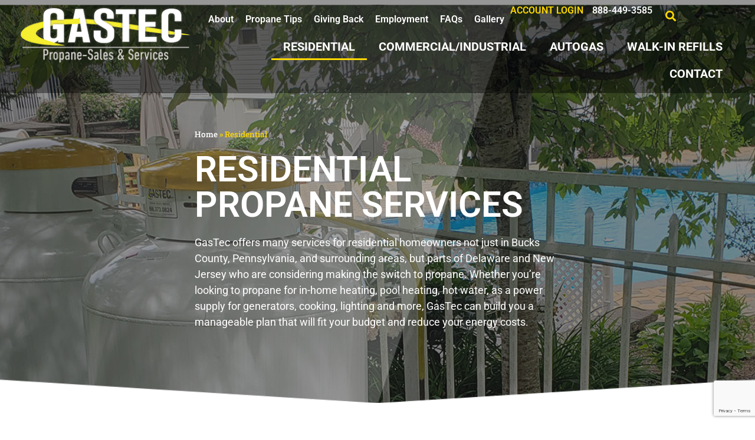

--- FILE ---
content_type: text/html; charset=utf-8
request_url: https://www.google.com/recaptcha/api2/anchor?ar=1&k=6LcS98ohAAAAAErszWeim6VCUJdEO1rHC5UVJXyK&co=aHR0cHM6Ly93d3cuZ2FzdGVjb25saW5lLmNvbTo0NDM.&hl=en&v=PoyoqOPhxBO7pBk68S4YbpHZ&size=invisible&anchor-ms=20000&execute-ms=30000&cb=7bde5rgcckat
body_size: 48733
content:
<!DOCTYPE HTML><html dir="ltr" lang="en"><head><meta http-equiv="Content-Type" content="text/html; charset=UTF-8">
<meta http-equiv="X-UA-Compatible" content="IE=edge">
<title>reCAPTCHA</title>
<style type="text/css">
/* cyrillic-ext */
@font-face {
  font-family: 'Roboto';
  font-style: normal;
  font-weight: 400;
  font-stretch: 100%;
  src: url(//fonts.gstatic.com/s/roboto/v48/KFO7CnqEu92Fr1ME7kSn66aGLdTylUAMa3GUBHMdazTgWw.woff2) format('woff2');
  unicode-range: U+0460-052F, U+1C80-1C8A, U+20B4, U+2DE0-2DFF, U+A640-A69F, U+FE2E-FE2F;
}
/* cyrillic */
@font-face {
  font-family: 'Roboto';
  font-style: normal;
  font-weight: 400;
  font-stretch: 100%;
  src: url(//fonts.gstatic.com/s/roboto/v48/KFO7CnqEu92Fr1ME7kSn66aGLdTylUAMa3iUBHMdazTgWw.woff2) format('woff2');
  unicode-range: U+0301, U+0400-045F, U+0490-0491, U+04B0-04B1, U+2116;
}
/* greek-ext */
@font-face {
  font-family: 'Roboto';
  font-style: normal;
  font-weight: 400;
  font-stretch: 100%;
  src: url(//fonts.gstatic.com/s/roboto/v48/KFO7CnqEu92Fr1ME7kSn66aGLdTylUAMa3CUBHMdazTgWw.woff2) format('woff2');
  unicode-range: U+1F00-1FFF;
}
/* greek */
@font-face {
  font-family: 'Roboto';
  font-style: normal;
  font-weight: 400;
  font-stretch: 100%;
  src: url(//fonts.gstatic.com/s/roboto/v48/KFO7CnqEu92Fr1ME7kSn66aGLdTylUAMa3-UBHMdazTgWw.woff2) format('woff2');
  unicode-range: U+0370-0377, U+037A-037F, U+0384-038A, U+038C, U+038E-03A1, U+03A3-03FF;
}
/* math */
@font-face {
  font-family: 'Roboto';
  font-style: normal;
  font-weight: 400;
  font-stretch: 100%;
  src: url(//fonts.gstatic.com/s/roboto/v48/KFO7CnqEu92Fr1ME7kSn66aGLdTylUAMawCUBHMdazTgWw.woff2) format('woff2');
  unicode-range: U+0302-0303, U+0305, U+0307-0308, U+0310, U+0312, U+0315, U+031A, U+0326-0327, U+032C, U+032F-0330, U+0332-0333, U+0338, U+033A, U+0346, U+034D, U+0391-03A1, U+03A3-03A9, U+03B1-03C9, U+03D1, U+03D5-03D6, U+03F0-03F1, U+03F4-03F5, U+2016-2017, U+2034-2038, U+203C, U+2040, U+2043, U+2047, U+2050, U+2057, U+205F, U+2070-2071, U+2074-208E, U+2090-209C, U+20D0-20DC, U+20E1, U+20E5-20EF, U+2100-2112, U+2114-2115, U+2117-2121, U+2123-214F, U+2190, U+2192, U+2194-21AE, U+21B0-21E5, U+21F1-21F2, U+21F4-2211, U+2213-2214, U+2216-22FF, U+2308-230B, U+2310, U+2319, U+231C-2321, U+2336-237A, U+237C, U+2395, U+239B-23B7, U+23D0, U+23DC-23E1, U+2474-2475, U+25AF, U+25B3, U+25B7, U+25BD, U+25C1, U+25CA, U+25CC, U+25FB, U+266D-266F, U+27C0-27FF, U+2900-2AFF, U+2B0E-2B11, U+2B30-2B4C, U+2BFE, U+3030, U+FF5B, U+FF5D, U+1D400-1D7FF, U+1EE00-1EEFF;
}
/* symbols */
@font-face {
  font-family: 'Roboto';
  font-style: normal;
  font-weight: 400;
  font-stretch: 100%;
  src: url(//fonts.gstatic.com/s/roboto/v48/KFO7CnqEu92Fr1ME7kSn66aGLdTylUAMaxKUBHMdazTgWw.woff2) format('woff2');
  unicode-range: U+0001-000C, U+000E-001F, U+007F-009F, U+20DD-20E0, U+20E2-20E4, U+2150-218F, U+2190, U+2192, U+2194-2199, U+21AF, U+21E6-21F0, U+21F3, U+2218-2219, U+2299, U+22C4-22C6, U+2300-243F, U+2440-244A, U+2460-24FF, U+25A0-27BF, U+2800-28FF, U+2921-2922, U+2981, U+29BF, U+29EB, U+2B00-2BFF, U+4DC0-4DFF, U+FFF9-FFFB, U+10140-1018E, U+10190-1019C, U+101A0, U+101D0-101FD, U+102E0-102FB, U+10E60-10E7E, U+1D2C0-1D2D3, U+1D2E0-1D37F, U+1F000-1F0FF, U+1F100-1F1AD, U+1F1E6-1F1FF, U+1F30D-1F30F, U+1F315, U+1F31C, U+1F31E, U+1F320-1F32C, U+1F336, U+1F378, U+1F37D, U+1F382, U+1F393-1F39F, U+1F3A7-1F3A8, U+1F3AC-1F3AF, U+1F3C2, U+1F3C4-1F3C6, U+1F3CA-1F3CE, U+1F3D4-1F3E0, U+1F3ED, U+1F3F1-1F3F3, U+1F3F5-1F3F7, U+1F408, U+1F415, U+1F41F, U+1F426, U+1F43F, U+1F441-1F442, U+1F444, U+1F446-1F449, U+1F44C-1F44E, U+1F453, U+1F46A, U+1F47D, U+1F4A3, U+1F4B0, U+1F4B3, U+1F4B9, U+1F4BB, U+1F4BF, U+1F4C8-1F4CB, U+1F4D6, U+1F4DA, U+1F4DF, U+1F4E3-1F4E6, U+1F4EA-1F4ED, U+1F4F7, U+1F4F9-1F4FB, U+1F4FD-1F4FE, U+1F503, U+1F507-1F50B, U+1F50D, U+1F512-1F513, U+1F53E-1F54A, U+1F54F-1F5FA, U+1F610, U+1F650-1F67F, U+1F687, U+1F68D, U+1F691, U+1F694, U+1F698, U+1F6AD, U+1F6B2, U+1F6B9-1F6BA, U+1F6BC, U+1F6C6-1F6CF, U+1F6D3-1F6D7, U+1F6E0-1F6EA, U+1F6F0-1F6F3, U+1F6F7-1F6FC, U+1F700-1F7FF, U+1F800-1F80B, U+1F810-1F847, U+1F850-1F859, U+1F860-1F887, U+1F890-1F8AD, U+1F8B0-1F8BB, U+1F8C0-1F8C1, U+1F900-1F90B, U+1F93B, U+1F946, U+1F984, U+1F996, U+1F9E9, U+1FA00-1FA6F, U+1FA70-1FA7C, U+1FA80-1FA89, U+1FA8F-1FAC6, U+1FACE-1FADC, U+1FADF-1FAE9, U+1FAF0-1FAF8, U+1FB00-1FBFF;
}
/* vietnamese */
@font-face {
  font-family: 'Roboto';
  font-style: normal;
  font-weight: 400;
  font-stretch: 100%;
  src: url(//fonts.gstatic.com/s/roboto/v48/KFO7CnqEu92Fr1ME7kSn66aGLdTylUAMa3OUBHMdazTgWw.woff2) format('woff2');
  unicode-range: U+0102-0103, U+0110-0111, U+0128-0129, U+0168-0169, U+01A0-01A1, U+01AF-01B0, U+0300-0301, U+0303-0304, U+0308-0309, U+0323, U+0329, U+1EA0-1EF9, U+20AB;
}
/* latin-ext */
@font-face {
  font-family: 'Roboto';
  font-style: normal;
  font-weight: 400;
  font-stretch: 100%;
  src: url(//fonts.gstatic.com/s/roboto/v48/KFO7CnqEu92Fr1ME7kSn66aGLdTylUAMa3KUBHMdazTgWw.woff2) format('woff2');
  unicode-range: U+0100-02BA, U+02BD-02C5, U+02C7-02CC, U+02CE-02D7, U+02DD-02FF, U+0304, U+0308, U+0329, U+1D00-1DBF, U+1E00-1E9F, U+1EF2-1EFF, U+2020, U+20A0-20AB, U+20AD-20C0, U+2113, U+2C60-2C7F, U+A720-A7FF;
}
/* latin */
@font-face {
  font-family: 'Roboto';
  font-style: normal;
  font-weight: 400;
  font-stretch: 100%;
  src: url(//fonts.gstatic.com/s/roboto/v48/KFO7CnqEu92Fr1ME7kSn66aGLdTylUAMa3yUBHMdazQ.woff2) format('woff2');
  unicode-range: U+0000-00FF, U+0131, U+0152-0153, U+02BB-02BC, U+02C6, U+02DA, U+02DC, U+0304, U+0308, U+0329, U+2000-206F, U+20AC, U+2122, U+2191, U+2193, U+2212, U+2215, U+FEFF, U+FFFD;
}
/* cyrillic-ext */
@font-face {
  font-family: 'Roboto';
  font-style: normal;
  font-weight: 500;
  font-stretch: 100%;
  src: url(//fonts.gstatic.com/s/roboto/v48/KFO7CnqEu92Fr1ME7kSn66aGLdTylUAMa3GUBHMdazTgWw.woff2) format('woff2');
  unicode-range: U+0460-052F, U+1C80-1C8A, U+20B4, U+2DE0-2DFF, U+A640-A69F, U+FE2E-FE2F;
}
/* cyrillic */
@font-face {
  font-family: 'Roboto';
  font-style: normal;
  font-weight: 500;
  font-stretch: 100%;
  src: url(//fonts.gstatic.com/s/roboto/v48/KFO7CnqEu92Fr1ME7kSn66aGLdTylUAMa3iUBHMdazTgWw.woff2) format('woff2');
  unicode-range: U+0301, U+0400-045F, U+0490-0491, U+04B0-04B1, U+2116;
}
/* greek-ext */
@font-face {
  font-family: 'Roboto';
  font-style: normal;
  font-weight: 500;
  font-stretch: 100%;
  src: url(//fonts.gstatic.com/s/roboto/v48/KFO7CnqEu92Fr1ME7kSn66aGLdTylUAMa3CUBHMdazTgWw.woff2) format('woff2');
  unicode-range: U+1F00-1FFF;
}
/* greek */
@font-face {
  font-family: 'Roboto';
  font-style: normal;
  font-weight: 500;
  font-stretch: 100%;
  src: url(//fonts.gstatic.com/s/roboto/v48/KFO7CnqEu92Fr1ME7kSn66aGLdTylUAMa3-UBHMdazTgWw.woff2) format('woff2');
  unicode-range: U+0370-0377, U+037A-037F, U+0384-038A, U+038C, U+038E-03A1, U+03A3-03FF;
}
/* math */
@font-face {
  font-family: 'Roboto';
  font-style: normal;
  font-weight: 500;
  font-stretch: 100%;
  src: url(//fonts.gstatic.com/s/roboto/v48/KFO7CnqEu92Fr1ME7kSn66aGLdTylUAMawCUBHMdazTgWw.woff2) format('woff2');
  unicode-range: U+0302-0303, U+0305, U+0307-0308, U+0310, U+0312, U+0315, U+031A, U+0326-0327, U+032C, U+032F-0330, U+0332-0333, U+0338, U+033A, U+0346, U+034D, U+0391-03A1, U+03A3-03A9, U+03B1-03C9, U+03D1, U+03D5-03D6, U+03F0-03F1, U+03F4-03F5, U+2016-2017, U+2034-2038, U+203C, U+2040, U+2043, U+2047, U+2050, U+2057, U+205F, U+2070-2071, U+2074-208E, U+2090-209C, U+20D0-20DC, U+20E1, U+20E5-20EF, U+2100-2112, U+2114-2115, U+2117-2121, U+2123-214F, U+2190, U+2192, U+2194-21AE, U+21B0-21E5, U+21F1-21F2, U+21F4-2211, U+2213-2214, U+2216-22FF, U+2308-230B, U+2310, U+2319, U+231C-2321, U+2336-237A, U+237C, U+2395, U+239B-23B7, U+23D0, U+23DC-23E1, U+2474-2475, U+25AF, U+25B3, U+25B7, U+25BD, U+25C1, U+25CA, U+25CC, U+25FB, U+266D-266F, U+27C0-27FF, U+2900-2AFF, U+2B0E-2B11, U+2B30-2B4C, U+2BFE, U+3030, U+FF5B, U+FF5D, U+1D400-1D7FF, U+1EE00-1EEFF;
}
/* symbols */
@font-face {
  font-family: 'Roboto';
  font-style: normal;
  font-weight: 500;
  font-stretch: 100%;
  src: url(//fonts.gstatic.com/s/roboto/v48/KFO7CnqEu92Fr1ME7kSn66aGLdTylUAMaxKUBHMdazTgWw.woff2) format('woff2');
  unicode-range: U+0001-000C, U+000E-001F, U+007F-009F, U+20DD-20E0, U+20E2-20E4, U+2150-218F, U+2190, U+2192, U+2194-2199, U+21AF, U+21E6-21F0, U+21F3, U+2218-2219, U+2299, U+22C4-22C6, U+2300-243F, U+2440-244A, U+2460-24FF, U+25A0-27BF, U+2800-28FF, U+2921-2922, U+2981, U+29BF, U+29EB, U+2B00-2BFF, U+4DC0-4DFF, U+FFF9-FFFB, U+10140-1018E, U+10190-1019C, U+101A0, U+101D0-101FD, U+102E0-102FB, U+10E60-10E7E, U+1D2C0-1D2D3, U+1D2E0-1D37F, U+1F000-1F0FF, U+1F100-1F1AD, U+1F1E6-1F1FF, U+1F30D-1F30F, U+1F315, U+1F31C, U+1F31E, U+1F320-1F32C, U+1F336, U+1F378, U+1F37D, U+1F382, U+1F393-1F39F, U+1F3A7-1F3A8, U+1F3AC-1F3AF, U+1F3C2, U+1F3C4-1F3C6, U+1F3CA-1F3CE, U+1F3D4-1F3E0, U+1F3ED, U+1F3F1-1F3F3, U+1F3F5-1F3F7, U+1F408, U+1F415, U+1F41F, U+1F426, U+1F43F, U+1F441-1F442, U+1F444, U+1F446-1F449, U+1F44C-1F44E, U+1F453, U+1F46A, U+1F47D, U+1F4A3, U+1F4B0, U+1F4B3, U+1F4B9, U+1F4BB, U+1F4BF, U+1F4C8-1F4CB, U+1F4D6, U+1F4DA, U+1F4DF, U+1F4E3-1F4E6, U+1F4EA-1F4ED, U+1F4F7, U+1F4F9-1F4FB, U+1F4FD-1F4FE, U+1F503, U+1F507-1F50B, U+1F50D, U+1F512-1F513, U+1F53E-1F54A, U+1F54F-1F5FA, U+1F610, U+1F650-1F67F, U+1F687, U+1F68D, U+1F691, U+1F694, U+1F698, U+1F6AD, U+1F6B2, U+1F6B9-1F6BA, U+1F6BC, U+1F6C6-1F6CF, U+1F6D3-1F6D7, U+1F6E0-1F6EA, U+1F6F0-1F6F3, U+1F6F7-1F6FC, U+1F700-1F7FF, U+1F800-1F80B, U+1F810-1F847, U+1F850-1F859, U+1F860-1F887, U+1F890-1F8AD, U+1F8B0-1F8BB, U+1F8C0-1F8C1, U+1F900-1F90B, U+1F93B, U+1F946, U+1F984, U+1F996, U+1F9E9, U+1FA00-1FA6F, U+1FA70-1FA7C, U+1FA80-1FA89, U+1FA8F-1FAC6, U+1FACE-1FADC, U+1FADF-1FAE9, U+1FAF0-1FAF8, U+1FB00-1FBFF;
}
/* vietnamese */
@font-face {
  font-family: 'Roboto';
  font-style: normal;
  font-weight: 500;
  font-stretch: 100%;
  src: url(//fonts.gstatic.com/s/roboto/v48/KFO7CnqEu92Fr1ME7kSn66aGLdTylUAMa3OUBHMdazTgWw.woff2) format('woff2');
  unicode-range: U+0102-0103, U+0110-0111, U+0128-0129, U+0168-0169, U+01A0-01A1, U+01AF-01B0, U+0300-0301, U+0303-0304, U+0308-0309, U+0323, U+0329, U+1EA0-1EF9, U+20AB;
}
/* latin-ext */
@font-face {
  font-family: 'Roboto';
  font-style: normal;
  font-weight: 500;
  font-stretch: 100%;
  src: url(//fonts.gstatic.com/s/roboto/v48/KFO7CnqEu92Fr1ME7kSn66aGLdTylUAMa3KUBHMdazTgWw.woff2) format('woff2');
  unicode-range: U+0100-02BA, U+02BD-02C5, U+02C7-02CC, U+02CE-02D7, U+02DD-02FF, U+0304, U+0308, U+0329, U+1D00-1DBF, U+1E00-1E9F, U+1EF2-1EFF, U+2020, U+20A0-20AB, U+20AD-20C0, U+2113, U+2C60-2C7F, U+A720-A7FF;
}
/* latin */
@font-face {
  font-family: 'Roboto';
  font-style: normal;
  font-weight: 500;
  font-stretch: 100%;
  src: url(//fonts.gstatic.com/s/roboto/v48/KFO7CnqEu92Fr1ME7kSn66aGLdTylUAMa3yUBHMdazQ.woff2) format('woff2');
  unicode-range: U+0000-00FF, U+0131, U+0152-0153, U+02BB-02BC, U+02C6, U+02DA, U+02DC, U+0304, U+0308, U+0329, U+2000-206F, U+20AC, U+2122, U+2191, U+2193, U+2212, U+2215, U+FEFF, U+FFFD;
}
/* cyrillic-ext */
@font-face {
  font-family: 'Roboto';
  font-style: normal;
  font-weight: 900;
  font-stretch: 100%;
  src: url(//fonts.gstatic.com/s/roboto/v48/KFO7CnqEu92Fr1ME7kSn66aGLdTylUAMa3GUBHMdazTgWw.woff2) format('woff2');
  unicode-range: U+0460-052F, U+1C80-1C8A, U+20B4, U+2DE0-2DFF, U+A640-A69F, U+FE2E-FE2F;
}
/* cyrillic */
@font-face {
  font-family: 'Roboto';
  font-style: normal;
  font-weight: 900;
  font-stretch: 100%;
  src: url(//fonts.gstatic.com/s/roboto/v48/KFO7CnqEu92Fr1ME7kSn66aGLdTylUAMa3iUBHMdazTgWw.woff2) format('woff2');
  unicode-range: U+0301, U+0400-045F, U+0490-0491, U+04B0-04B1, U+2116;
}
/* greek-ext */
@font-face {
  font-family: 'Roboto';
  font-style: normal;
  font-weight: 900;
  font-stretch: 100%;
  src: url(//fonts.gstatic.com/s/roboto/v48/KFO7CnqEu92Fr1ME7kSn66aGLdTylUAMa3CUBHMdazTgWw.woff2) format('woff2');
  unicode-range: U+1F00-1FFF;
}
/* greek */
@font-face {
  font-family: 'Roboto';
  font-style: normal;
  font-weight: 900;
  font-stretch: 100%;
  src: url(//fonts.gstatic.com/s/roboto/v48/KFO7CnqEu92Fr1ME7kSn66aGLdTylUAMa3-UBHMdazTgWw.woff2) format('woff2');
  unicode-range: U+0370-0377, U+037A-037F, U+0384-038A, U+038C, U+038E-03A1, U+03A3-03FF;
}
/* math */
@font-face {
  font-family: 'Roboto';
  font-style: normal;
  font-weight: 900;
  font-stretch: 100%;
  src: url(//fonts.gstatic.com/s/roboto/v48/KFO7CnqEu92Fr1ME7kSn66aGLdTylUAMawCUBHMdazTgWw.woff2) format('woff2');
  unicode-range: U+0302-0303, U+0305, U+0307-0308, U+0310, U+0312, U+0315, U+031A, U+0326-0327, U+032C, U+032F-0330, U+0332-0333, U+0338, U+033A, U+0346, U+034D, U+0391-03A1, U+03A3-03A9, U+03B1-03C9, U+03D1, U+03D5-03D6, U+03F0-03F1, U+03F4-03F5, U+2016-2017, U+2034-2038, U+203C, U+2040, U+2043, U+2047, U+2050, U+2057, U+205F, U+2070-2071, U+2074-208E, U+2090-209C, U+20D0-20DC, U+20E1, U+20E5-20EF, U+2100-2112, U+2114-2115, U+2117-2121, U+2123-214F, U+2190, U+2192, U+2194-21AE, U+21B0-21E5, U+21F1-21F2, U+21F4-2211, U+2213-2214, U+2216-22FF, U+2308-230B, U+2310, U+2319, U+231C-2321, U+2336-237A, U+237C, U+2395, U+239B-23B7, U+23D0, U+23DC-23E1, U+2474-2475, U+25AF, U+25B3, U+25B7, U+25BD, U+25C1, U+25CA, U+25CC, U+25FB, U+266D-266F, U+27C0-27FF, U+2900-2AFF, U+2B0E-2B11, U+2B30-2B4C, U+2BFE, U+3030, U+FF5B, U+FF5D, U+1D400-1D7FF, U+1EE00-1EEFF;
}
/* symbols */
@font-face {
  font-family: 'Roboto';
  font-style: normal;
  font-weight: 900;
  font-stretch: 100%;
  src: url(//fonts.gstatic.com/s/roboto/v48/KFO7CnqEu92Fr1ME7kSn66aGLdTylUAMaxKUBHMdazTgWw.woff2) format('woff2');
  unicode-range: U+0001-000C, U+000E-001F, U+007F-009F, U+20DD-20E0, U+20E2-20E4, U+2150-218F, U+2190, U+2192, U+2194-2199, U+21AF, U+21E6-21F0, U+21F3, U+2218-2219, U+2299, U+22C4-22C6, U+2300-243F, U+2440-244A, U+2460-24FF, U+25A0-27BF, U+2800-28FF, U+2921-2922, U+2981, U+29BF, U+29EB, U+2B00-2BFF, U+4DC0-4DFF, U+FFF9-FFFB, U+10140-1018E, U+10190-1019C, U+101A0, U+101D0-101FD, U+102E0-102FB, U+10E60-10E7E, U+1D2C0-1D2D3, U+1D2E0-1D37F, U+1F000-1F0FF, U+1F100-1F1AD, U+1F1E6-1F1FF, U+1F30D-1F30F, U+1F315, U+1F31C, U+1F31E, U+1F320-1F32C, U+1F336, U+1F378, U+1F37D, U+1F382, U+1F393-1F39F, U+1F3A7-1F3A8, U+1F3AC-1F3AF, U+1F3C2, U+1F3C4-1F3C6, U+1F3CA-1F3CE, U+1F3D4-1F3E0, U+1F3ED, U+1F3F1-1F3F3, U+1F3F5-1F3F7, U+1F408, U+1F415, U+1F41F, U+1F426, U+1F43F, U+1F441-1F442, U+1F444, U+1F446-1F449, U+1F44C-1F44E, U+1F453, U+1F46A, U+1F47D, U+1F4A3, U+1F4B0, U+1F4B3, U+1F4B9, U+1F4BB, U+1F4BF, U+1F4C8-1F4CB, U+1F4D6, U+1F4DA, U+1F4DF, U+1F4E3-1F4E6, U+1F4EA-1F4ED, U+1F4F7, U+1F4F9-1F4FB, U+1F4FD-1F4FE, U+1F503, U+1F507-1F50B, U+1F50D, U+1F512-1F513, U+1F53E-1F54A, U+1F54F-1F5FA, U+1F610, U+1F650-1F67F, U+1F687, U+1F68D, U+1F691, U+1F694, U+1F698, U+1F6AD, U+1F6B2, U+1F6B9-1F6BA, U+1F6BC, U+1F6C6-1F6CF, U+1F6D3-1F6D7, U+1F6E0-1F6EA, U+1F6F0-1F6F3, U+1F6F7-1F6FC, U+1F700-1F7FF, U+1F800-1F80B, U+1F810-1F847, U+1F850-1F859, U+1F860-1F887, U+1F890-1F8AD, U+1F8B0-1F8BB, U+1F8C0-1F8C1, U+1F900-1F90B, U+1F93B, U+1F946, U+1F984, U+1F996, U+1F9E9, U+1FA00-1FA6F, U+1FA70-1FA7C, U+1FA80-1FA89, U+1FA8F-1FAC6, U+1FACE-1FADC, U+1FADF-1FAE9, U+1FAF0-1FAF8, U+1FB00-1FBFF;
}
/* vietnamese */
@font-face {
  font-family: 'Roboto';
  font-style: normal;
  font-weight: 900;
  font-stretch: 100%;
  src: url(//fonts.gstatic.com/s/roboto/v48/KFO7CnqEu92Fr1ME7kSn66aGLdTylUAMa3OUBHMdazTgWw.woff2) format('woff2');
  unicode-range: U+0102-0103, U+0110-0111, U+0128-0129, U+0168-0169, U+01A0-01A1, U+01AF-01B0, U+0300-0301, U+0303-0304, U+0308-0309, U+0323, U+0329, U+1EA0-1EF9, U+20AB;
}
/* latin-ext */
@font-face {
  font-family: 'Roboto';
  font-style: normal;
  font-weight: 900;
  font-stretch: 100%;
  src: url(//fonts.gstatic.com/s/roboto/v48/KFO7CnqEu92Fr1ME7kSn66aGLdTylUAMa3KUBHMdazTgWw.woff2) format('woff2');
  unicode-range: U+0100-02BA, U+02BD-02C5, U+02C7-02CC, U+02CE-02D7, U+02DD-02FF, U+0304, U+0308, U+0329, U+1D00-1DBF, U+1E00-1E9F, U+1EF2-1EFF, U+2020, U+20A0-20AB, U+20AD-20C0, U+2113, U+2C60-2C7F, U+A720-A7FF;
}
/* latin */
@font-face {
  font-family: 'Roboto';
  font-style: normal;
  font-weight: 900;
  font-stretch: 100%;
  src: url(//fonts.gstatic.com/s/roboto/v48/KFO7CnqEu92Fr1ME7kSn66aGLdTylUAMa3yUBHMdazQ.woff2) format('woff2');
  unicode-range: U+0000-00FF, U+0131, U+0152-0153, U+02BB-02BC, U+02C6, U+02DA, U+02DC, U+0304, U+0308, U+0329, U+2000-206F, U+20AC, U+2122, U+2191, U+2193, U+2212, U+2215, U+FEFF, U+FFFD;
}

</style>
<link rel="stylesheet" type="text/css" href="https://www.gstatic.com/recaptcha/releases/PoyoqOPhxBO7pBk68S4YbpHZ/styles__ltr.css">
<script nonce="6ddXEUWoeBELQz3ITsxpkg" type="text/javascript">window['__recaptcha_api'] = 'https://www.google.com/recaptcha/api2/';</script>
<script type="text/javascript" src="https://www.gstatic.com/recaptcha/releases/PoyoqOPhxBO7pBk68S4YbpHZ/recaptcha__en.js" nonce="6ddXEUWoeBELQz3ITsxpkg">
      
    </script></head>
<body><div id="rc-anchor-alert" class="rc-anchor-alert"></div>
<input type="hidden" id="recaptcha-token" value="[base64]">
<script type="text/javascript" nonce="6ddXEUWoeBELQz3ITsxpkg">
      recaptcha.anchor.Main.init("[\x22ainput\x22,[\x22bgdata\x22,\x22\x22,\[base64]/[base64]/bmV3IFpbdF0obVswXSk6Sz09Mj9uZXcgWlt0XShtWzBdLG1bMV0pOks9PTM/bmV3IFpbdF0obVswXSxtWzFdLG1bMl0pOks9PTQ/[base64]/[base64]/[base64]/[base64]/[base64]/[base64]/[base64]/[base64]/[base64]/[base64]/[base64]/[base64]/[base64]/[base64]\\u003d\\u003d\x22,\[base64]\x22,\x22K8ONZiwwWwXDk8KMwqXCgn/Cs8O9w4ZROsK6PMKswq0Xw63DisKhfMKXw6s2w7cGw5h6WGTDrhpEwo4Aw7cxwq/[base64]/CpMOvfybDlRfCh1syTMOKw4vCi8KSPARqwosrwr/CpRUFYU7CihcFwo9KwqN5eHU/KcO+wpTCp8KJwpNew7rDtcKCFDPCocOtwq18woTCn1TCl8OfFhPCjcKvw7Ngw7gCwprCg8Kawp8Vw53Cil3DqMOXwqNxOD/CtMKFb2DDkkA/YWnCqMO6JMKGWsOtw6hRGsKWw6NMW2dcHzLCoSACABh9w61CXF0rTDQYKno1w5cIw68BwrEgwqrCsAUiw5Ytw5RzX8OBw5QXEsKXCcOSw455w41Be1pqwpxwAMKxw756w7XDuE9+w61mbMKochFtwoDCvsOSacOFwqwHFBoLJsKXLV/Dow9jwrrDmMO8KXjCpArCp8ObDcK0SMKpeMOCwpjCjXcTwrsQwofDim7CksOaK8O2wpzDqMO1w4IGwpF2w5ozPQ3CosK6M8KQD8ODb0TDnVfDrcK7w5HDv2QBwolRw6nDt8O+wqZIwr/CpMKMeMKBQcKvHMKVUH3DlWdnwobDv2VRWQzCu8O2VltdIMOPJcKGw7FhZ1/DjcKiAMOZbDnDhXHCl8Kdw63CgHhxwoAywoFQw6DDjDPCpMKiJw4qwpMawrzDm8KlwoLCkcOowopgwrDDgsK7w53Dk8KmwpbDjAHCh0RkOzgawoHDg8OLw5E2UFQjXAbDjBgKJcK/w788w4TDksK4w5PDucOyw4cNw5cPAsORwpEWw7Z/PcOkwrHChGfCmcOtw4fDtsOPKcKbbMOfwpp9PsOHYcOzT3XCh8K8w7XDrDvCoMKOwoMdwpXCvcKbworCoWp6wo3Dk8OZFMOgfMOvKcO8HcOgw6FzwpnCmsOMw6PCs8Oew5HDpcORd8Kpw7MJw4h+KMKpw7UhwrLDshoPcH4Xw7BSwqRsAgt3XcOMwr/CjcK9w7rCjC7DnwwYEMOGd8O5XsOqw73CosONTRnDjldLNQrDh8OyP8OBC34LVMObBVjDscOkG8KwwoHCvMOyO8Kgw5bDuWrDvzjCqEvCgcOpw5fDmMKNF3ccDl9SFzTCisOew7XCosKawrjDu8OwasKpGQh8HX0/woI5d8OKBgPDo8K5wpc1w4/[base64]/CkMOjL8OJdTfCocO6wodiwoM/[base64]/CkmLDlWs0KMKWTGbCnF8gw7QEO3DDkRHCtXnCpEnDjcOvw6rDrsOowpbDvgrDqVHCk8OlwqVwIcKwwpkZwrDCsh1Hwq8JDnLDpAfDncKBwpp2FT3CknbDk8K8QRLDpggeMEYHwogHAcKpw6PCocK0ecKEBSMEbx5hwrlPw7jCmcK/JlpPZMK3w6Y2w6xQWnA2BXDDusKQSxRPVQfDgsOLw7/DuE3Cu8KgV0NDBxfCrsOjOzDDosKrw6TDmVvDqRAvI8KNw6pLw5vDgCUmwrHDpAxvKsOXw4hbw6Jtwrd8E8K9QMKDB8OfbsK0wrwfwrMtw4sVTMO6PMK4FcOOw4LCjcKxwrfDsDh1wqfDswMYPcOrE8K2bsKTEsOFTzV/[base64]/DnX50PyTDh00iVCTDmsODJ8Ogw6kFw7QMw7ksTT1zH0PCt8K8w5XCuHxhw7LChC/DuTzDm8Kaw7U9BUgkccK/w4vDu8KPasOXw7xlwpszw6kBN8K/wrNMw7kUwqlWLMOzOB1wUMKow4wdwrPDjcO3wpwWw6TDoSLDiU3Cm8OjDFthKcOaQ8KfFHA/w4xcwoxXw70Rwr4CwrHCnRLDqsOtJsKow6hIw6rChsKTeMOSw7jDsBEhbSTDq2zCs8KRWsOzF8O2IGoWw4kiwovDlVI/w7zCo3tYFcOZbU7DqsOmJcO3TUJmLsOHw6Eow7cew4fDux/CggtMw7FqP2TCi8K/w57DtcKdw5stZCtdw4Ixwq/[base64]/[base64]/w63CjcOjwoZLw6khw5rDgj/DjQMIYA3ClsOVw7PCtcK3FMKfw43DknvDt8OwScKkNnQ+w63ChcOmPhUDYMKGUBUZwrI8woY3wp8xesO9FQDDq8KdwqRIdcKgay9xw6E4woDCvjFLcMOmKBfCisKtZAfCvcOgJEIOwp5Kw7hBS8K3w7XCrsOQIsOeLRAFw7bCgcOnw5glDcKiwp0Pw5/[base64]/ClTElEcK1KwdBNxQ7wrVCZsKOwrckS8K5YhUgKzHDqy7CscKWICzCmQxPHcK2NE/[base64]/[base64]/CmBQxeMKlwq7DjHhgDRrCnjwbwp5mEMOabVFXcCjDrmhjw7tDwo3CtAPDlUQ4woVcNzfCrXzClcOLwrNYayPDh8Kdwq/ChMOmw54me8OFfTPDncOWMihcw5cOeDJqY8OgAsKZFXvDnxE6WWvCr3JEw4dZO2TChcO3AcOQworDqXnCp8OFw5jCmsKRNQg7wqHChMKlwqR7wpxxBsKLScOYbMOiw6xuwoHDjSbCncO/[base64]/ChcOFw5Zhw6Flw5QzYsOhO8OsTsOJcHjCgsOnw6jDoznCp8K7wrwmw6TCuFDDpsONwqrDt8KDw5nCgsKgUMONGcOlUmwSwrA0w6BPDVTCq1LCv2/CvcOHw6MFf8OTcmERw5BAAMOHQT8Fw53CnMK2w6zCkMKOw7cVWMKjwpHCkgDDqMO/fsOkPR3CucORVxjCsMKfwqN0wp/[base64]/[base64]/[base64]/B1Ajw4Qww5RSCsKVwqAQIcKkw5TDkHfDi0PDqGs8w6daw43Dk0/CjcOSQsOMwqvDiMKqwrAyaz/DlFZNwqNNwpBHw5kww4drO8KLQx7Cv8Oww7fCtMK4ZnVVwp1fXmhDw5PCviDDgScvHcOlNETCuUbDlcKWw43CqhAAwpTDv8K0w7o2bcKdwpvDhR7DoA/[base64]/[base64]/DqcKzw5lVw5whwptQw6lxw4PCt1lNw7J7LjbCnMOecsKrwphLw4nDryJTw5N6w4rDt3HDmDzCvsKjwptsIMOnZcKSHQvCs8KfW8Kow49Kw4fCqgpzwrYCClfDuzpBw6kNEBZ/R23Dt8KfwovDvMOlUgd1wrrComkRS8ObHj5Gw6NVwo7Ci3rCuB/CshnChsKqwp0Cw5gMwo/[base64]/LWQlaDI0w54ICDXDrsKeRMO6w6HDn8K3wp9vGinDtVnDoEIlSgrDtMOLJcKiwrEQV8KTNcOJZ8Kgwps7dTwOTjHCpsKzw5QEwrPCucKqwqJ1w7Jfw7VLAMKpwpM+W8Kdw5E1AUrDvBdVJg/ChkTCgiYRw6jCrT3DiMKVw5LCkzUMRsKLbWMLWsOgQMKgwqfClcOBwogAw63CsMO3eGvDhwlnwozDjGxfUMK+wrtywpLCs2XCqUpENhsqw7jDv8Osw7JEwpgmw5/DpcKcOjjCscKZwr4qw44vDsO9fC/[base64]/Ciw3CsEfCkVQKBsKAMsK0wobCpBvDq13Do8K9TA/DqsKSIsOLwo3DpcK/UsK7PsKow587YUYyw5DDl3fCqcKww5PCkS/[base64]/DkcOgwojCnwbDihZ4dhoAIm7DmXfCtcOxJj5Hwp7CqcO+JAt/N8OICXk2wqJVw5l/F8ODw7vCjjIuw5YmL0TCsiXDq8OwwokpNcO5FMOzwrMCOwXDnMKPw5zDjMK/w5DDpsOsVTLDrMKDQMKjw6EGVklHASTClsKNwq7DpsK1wpzCixt2A0V7biTCvcKlYMOGVcO3w77DtMOUwoUWasKYQcOJw4nCgMOhwpbCnyg1H8KXGDcZJsK9w5s+ZcKReMKMw5/DosK6d2BvEFvCvcOpRcOIPnEfbXvDosOcH0J9HmVLwohCw4BbDcKUwpkbw4DDhQs7WX7CicO4wocDwpZZeCdGw5zCs8OPGcOgZGTClcOLw57CgMKNw6XCgsKUwoXCumTDscKSwpgbwo7CosKRKkbChwtSTMKiwrjDr8O/w54AwoRBdMO5w7Z7LcO2SMOCwrvDuDktwpzDi8KYfsKYwoJDK3Y4wrdRw5zCg8OywrvCuxrCqMOQbgHDjsOCwq/[base64]/wpcRwr0bDkHCusOJeRsQw6XCtcKTQHF2XMKAAy/[base64]/ClcKVfcOXJ8Kpw78jw4JVwpnCvcOiwp/Cr8Kvw5k5w4/[base64]/EMKtwqJ0An0yw6lawqLCpcKgH8KdwoDDjcO+wr3CpcO9RBx3U3/[base64]/Cpl89w6ANwpXCrcOvQERHw5rDj8KzI3fDosKHw7DCs0PDi8KLwro+N8KUwpdMfCTDr8KywpnDkDnCoyzDisOQJXDCjcOUTXPCv8KYwpQGwoHCmSRbwr7Cr1HDsCnDqcOxw73Dkkklw6vDvMKHwrLDkm/DosKdw6PDhMOMWsKcIFJPGsOfG1NaNnwAw6x7w47DmEHCkzjDusO2G0DDjRXCl8OiJsKNwovDvMOVwrMVwq3DhFHCrSYTb2MTw5XDvB7DhsOBw6rCsMKuWMOAw6U0Kj8Rwp0WHh9DXxN/JMOaJTjDgMKRbS4Cwrccw5bDj8KxW8K/KBrCpipDw4MEKjTCmn0bVMO6wojDjU/[base64]/DjsK7PWnDssKJwpbDn20OP8OPQH49PcKLJADDlsKmY8KLZcK3IWLChyvCncKtYE0cdARrwo8dbi5Lw5fCnhHCmw7DigvChTNtF8OaBls4w4hIwrzDi8KIw6TDusKtcQBdw5zDvghuwowOTioFdDTCvkXDiV/CscOXw7Ijw5jDmMOEw4VxBT8If8OKw5TDiw/DmWfDrMOaGMKKwq3CtHnDv8KRA8KVw6Q6IQQCU8Ojw6lOBQrDt8OuLsKcw5vDmUw2ASvDtWV2woBIwq3CsADCrQsxwp/DvcKGw5cHwpzCt0UZBMORKFoVwqgkBsKGInjCu8KMc1TDnhkHwr9casKfOsOCw4dqWMK6cBfCmmd5wqhUwoMvUntKeMKmMsKFwpdWI8KPRMOkYwdxwqvDlwfDsMKRwp5sfU4pVzw0w4jDq8Oww7TCusOrdWPDoE9gcsKMw6wEfsOJw7TCnCwpw6bClsOcAWR/wrIFS8OaA8K3wrxWG2LDuT1CRsOSLE7Ch8KjKMKlQUfDsDXDq8KqWzIKw7pxwpzCpw3CnD3CozDCq8OVwrXCjsK8Y8OYw79iIsO2w5EVwqw1fsOJS3LCjUQAw53Dk8Kgw63DoVbChFjCjx9+McOzOMKdAgPDg8Ohw7Vyw7g2Um3CiALCksO1wpPCqsK3w7vDusK/w6rDnH/[base64]/Cg8KPwoNhGcKFw4vCvgocBsOewoAEaTdMV8O6w4wRGS1Awq8KwqQ1wp3DjsKhw6tTw49ywo3CqX9SDcKgw6fCtMOWw4fDjTXDgsOzGUZ6woUdGcObwrN/cgjCmhLDoQ0IwpbDvzvDplHCgsKOZMO8wrpbwoTCoXzCkkTDo8KJCiDCv8Oud8Ocw6/DtHMpCFvCpcOzZ0fDvnBIw7jDlcKOf1vCg8O/wr4Wwoo9HMK8d8KyVyzDm3rCtApWwoYafyrCqsKLw7/[base64]/DihfCj1bDnhjDsMK7w4lAw7bCicOQwoYDw6oPA215wqIdEsORSMOwPsKlwq0Iw6k1w5TClhfCrsKIdcK6w5bCmcKGw6JqaEXCnRnCmcObwpbDvB8fTDtxw5VyXsOMw7U6YcK6wqYXwrgIQsKAOhNkw4jCqcKwIMKgw6YSSkHCtV/CskXDp24DXQjCln7DncKUdFkZw69LwpbCi2VSRyJeW8KBHQLCmcO2fsKdw5IyGsOOw4gQw4rDqsOnw5ldw4w/[base64]/ChRZMwq3DrAZJXsK5wqVGY8Ojw7/DpQ3DvcOkwq3DinJmFSbDscKfMmHDkSx7LTfDjsOewrfDm8ONwo/[base64]/[base64]/BTbCnDF+woHCuXkawqFsw7vDmMKYw6ILLsK2wp7DnWzDkWHDmMOSckRhXMOww53DscK4GGVVw5XCksKTwpptb8O/[base64]/DuEU9asKJw5FMdcKawrQZw4HDgsOyMUTDgcKsamXCvzDCnsOBC8Obw6nCi19JwrXCgcOsw5/DrMKdwpfCv3UTMMO/JGdVw7HCh8K4wrzDq8OxwoXDuMOWwogsw4djbsKzw6XCgCQKQS0fw4EkU8KXwp7CjcKOwq1awpXCjsOkQcOkwonCq8OSaXnDl8KMwqd4w74Xw4t8UHYKwo9HeXIyAMKsNkPCsVh8DyEawovDicOnbsK4eMO4w5Bbw6pEw7HCkcKCwp/Cj8KOAS7DunXDiQtHJBTCgsOLw6g/[base64]/CE/CpcKANMOVGMOhPSJhT11uCB/CiDfDkMKow67DnsKhwotNw5PDoTfCnwLClz/[base64]/[base64]/ClsOcXsO8wr3CisOIflXDr2fDswnCm8Osw4Viwr3DkTYAw69RwpNOO8Kgw5bChBfDosKXE8K3LzB6DsKPByXCoMOXQjdMdMKXccKhwpBNwonCp0l5BMKdw7Q8UiPCs8Knwq/[base64]/I3h2w7nCqsO8aEUowpbDmMKKwprCqMOwGMOWw4DDvcO0wo5YwrfChMKtw58awo3DqMOfw63DhEFfw4XChErDtMKkDRvClUbDgk/[base64]/DoCRGZMK7TcOGwpPDlcOmDsKsw6jDphXCvcKCKlMfSjsQeEzDpR/Dh8KEOsKVJMO7bH7DtkQGNxJ/PsOiw686w5DDuxcpKGl/M8O3wqZBBU0ZViBMw5JKwoQPFmBFLsKAw4Z1wo12Q3VOIXp8EDDCncOVK38vwrvCjMKsdMKbFH/CnA/[base64]/[base64]/[base64]/e0fDv8KdED9TwoFHfWPCscOfI8OHwoDDg8K5w7rDri4Fw7/[base64]/ChlvDtMKeIcKeXDUMecOQwqTClg/CjcKZBsK6wqnCu2LDlnchMcKkMTPCkcOqwqZNwrTDvnLClVpYw7kkeBTCm8OAGMOlw7zCmSNIXXZ+RcKcUMKMACnCrcOpLcKDw6ZRecK8w41zP8KMw51SWmrCusOhw6jCrMO+w7INUwsVwqbDhkg/XVfCkRgJwr9dwr/DpFFawqMpHyRRw5g6wpfDqMKlw5PDmXJAwrsOLMKjw5YOGcKqwrjChcKsbMKsw6UPUVcLw47DjsOiewzDr8KTw59Kw4XDskEwwoFrbsKFwo7CusK9Y8K6NS7CkyVaVnbCrsKKEHjDrU7DpsKCwo/CrcOzw7A/[base64]/DrcKeSVzCozVZwqnDq3PDvnsuw654w4LCjV0ONhxow4PDghhXwoDDh8KMw6QgwoUKw4DDgMK+ThAfAxvCmS9cR8OpPcOydU3Cs8O8Qkx3w5bDkMOdw5XCu2bCn8KteVg0wqFLwoHCrmzDk8O/w4HCisOswr7DhsKbwoxxdcK4KVRFwpM5fnR1w5AQwrzCiMOIw6kpK8K3aMKZLMKbCEfCp2LDvTktw6rCmMOsXAkSGE7Dni5uBxjDjcKfUXLCrQLDn2bDpX85w4I9UBPDhMKzGMKnw7/CnMKQw7bCrWcgLMKOZzHDvMK7w6zCiTDChADCjsOnZsOFQMKYw7pVw7/CrDhII1tbw4xkwoteAGx1c0J/[base64]/CgMKjLkgnw5/CksOyw7socjVJdkHCij5nw5HDhsKncnjDjFFHEgjDmQ/Dg8KeN1k/[base64]/w5/ClHTDmMOHCmFDcBDDqjPCtsKkBw7CkcOgw7lXLQQYwrUeTcO1AcKswo9Nw6csTMOzZMKHwpkCwqzCr0/DmcKZwogyEcOrw7BReXTCom9YYsO9SsO4KcOeWcKqRFLDqmLDv0zDkTLDkgjCg8K2w6Zmw6NNwq7CpMOaw77CoGI5w4wMCsOKwrHDrsKbw5TCjk0kNcKldsKbwrxoAT3CnMO1wqYiBMKKc8OpN2nDq8Kkw7F/CU1LWgrChjrDg8KlOQPDo3l3w5XDlQHDkhHDqcKkDE/DvWvCo8OeaXYdwq0Fw64TfMOpbVlLw6nCgHnCh8ObElDCggnChTZCwqzDlEnCicKjwqjCoyRJQMKQf8KSw5xTYsKzw7s6c8KfwpLCux5kXyMnWXnDuw06woUQfUUsXzEBw74Wwp/DqBlgB8OBMD/DjTnCjlnCtMKUc8Onw7d/bT4ew6cSWFAZV8O8U3YGwpzDswxkwrNoacKKMS0LKsOnw7rDksOswrnDrMO0UMOwwr4Ha8Kbw7zDpMOHwpHDmVstBwHDiGUrwp/CtU3Dsyp5wogrGMOZwpPDqMKYw4fCq8OaKFbDoCJkwrnDlsOhL8Otw4ESw7XDoVDDgiLDmnjCjUddX8OSTyfDiCNpw7HCmn0/wqlpw4QrKULDvcOsEMKzQMKYSsO9ecKLcsOwdQJ1LMKue8OvUUVgw6rCqjbClzPCqGPChQrDvX1nw7QIG8OWU101w4LDhgYtV1/CpARvwpjDunjCkcKtw4LCu241w6fCmVstwqPCqcONwpLDiMKtKm3DhMKmMGMkwocxwpxYwqrDk2DCtS/DniFRV8K+w6ZXVcKLw6wAXlvDm8OiNSNkDMK/w4/DuC3CnzBVIHFuw4bCmMO3Y8O4w65DwqF/wp4vw5dsasKiw4TDucOZfD7DisODwqHCmMOBHHfCsMKFwo3CkWLDq3/DicOTRRglfcOTw6VEw5fDoHPDusOOAMOzXg/CpW/DgMKqGMO7EUcTw4wYasOtwrodFsOnKBc4w4HCvcOvwqZXwrBiNlDDvEh/wr3DpsKiw7PCpcKHwqoAPD3Ck8OfC1o7w47DrMKYWmwzBcOqw4zCiwzDq8KYf0Aqw6rCjMKvG8K3EHDCjMKAw6fDnsKawrbDvVonwqRafAl7w71nahMcG3XDpsOrBUfDs0/CrxfCk8ODDhDDhsKrHhrDh0HCp2VwGsOhwpfDr2DDm1gQH2DDkjrDrMKCw7lkD0QIfcOsWcKJwo3Co8OsJwzDjxHDl8OwLsOBwpDDlMKCdEHDv0XDrA5ZwqPCrcO/[base64]/[base64]/CsMKJwqANel3Dn8Oow65XwosRL8O1R8K4Dg3Cr3l/MsOQwrTCl04hbsKzQcOcw5BrH8Odw7otRUNLwrRtLmrDp8KHw5J7bVXDgVddeR/DrytYBMO2wrzClzQXw73Ch8KRw6oGLMKew4LDvMKxE8O2w4jCgDPDjQ8zL8KRwrQ5w4B8NcKtwrEaY8KXw6bChXdOEzXDqj4wUnZpwrrCnHHCmMKqw4/DhXcDIcKqb0TCoGvDiwTDrR7DvxvDp8Kyw7fDgiIiwpRRDsOkwq/CiELCrMOsVMOcw4jDlypgaGHDq8O5wqTDgg8oNFbDkcKhKMKww5VWwpfDpMKVcX7CpUbDoDPCi8KywoTDu3x1esOaLsOIJ8K/wo0QwrbDnQrCp8OHw5s8CcKNOcKGPMKpAcOhw79mw5Apw6JtesK/wrrCkMKqwooNwrLDkMKmw79rwpwPwp0fw6fDrWZlw5Axw6XDqMKPwrvCum7Cq0LCpxHDnBzCrsONwobDisKuwqVAPHM/OBFebkjDmB/Dp8OlwrDDrsKMYMOwwq5gCmbCoEMMFAfDlVIVbcK8OMOyOhzCoSfDrQbClinDpz/DusKMVVYtw5vDlsOdGTHCg8KtY8OZwqlcwqXCiMOVwpvCkcKNw6fCsMOSS8KcXnTCrcOEVXtOw7/DkQ7CmcO+VsK7wqRdwoHCpcOTw4h8wp7Cl3I1GcOBwpg/LUMzfXUfG2w0B8KOw68EKFrDiUrDrikmFjjCkcOww4cUU1hWw5QPW01nJCp8w75gw68xwpJAwpXCuBnDlmHCjRLCuRPDilAyNBZGSWTCk0lMHMOWw4zDo1zCrsO4a8OpBsKCw5/[base64]/NFLDiwrCh8OUw47DhV7ChMKpVcOnw6TCoyBLNRrCnxUCwrrDn8KWY8O/a8KWJ8Kxw7rDv0LCucOYwp/[base64]/CscK4w5rDs8K6w4Mxa00ObMKzw4g5bXl0Oxx5OV/[base64]/[base64]/w4c7Sx/[base64]/CgMKsw7TDpxIEwq1FTkvCn8KjwptrQWc6e3hvEGDDo8K5DS8DWSRlSsOkGsOUIMKkcRfCjMOjPg/Dk8OQCMKTw5nDsRdbCzEyw70gS8Obw7bCiRVGLMKkMgTCksOLwr95wqsiDMO3AhLCvTLCjiQgw4F4w4vCocK8wpHCnDg9KlRIcsOnNsODK8OGw4rDmxtOwoHDgsObKykbVcOkWsKCwrbCpMOlPj/DhMKHw756w5BzTi7CssOTUx3CuzFIwpvCh8OzVsKNwpfDgEkkw5jCksKAQMODccKbwoYuAl/CsSstUVxOwr3CowoYfcKVw4jCm2XDvcKGwpRpCEfCpTzDmcObw4ItBAVvw5QnC3fDuzPCjsOlDi4ww5XCvTQdMQIAa2VkXivDpSc/[base64]/CuMKtL0PCgn9TXcOUI8OHNgTDsj8OB8OtMEjCrWLDkWktwp9Jb1DDrQ1mw5M3Q3vDm2TDsMONRxfDvg7DnW7DgsOhOFIXTXk1wrNTwp0OwrIsezQAw5fCgsK6wqDDgRxMw6cOwr3DmcKvw5luw53DvcOpU0MawpZdYixCwoXCim5MU8O/wqrCuE1Ob2/CtEJww4PCqm54w7nDo8OUJh9ZZU3DlD3Dj08fNgcDw71TwpwqIMKbw47ClsOwTVQEw5ldcxbCscOqwpUww7Bowo/DmlLCoMOlQjvDth4vTMOyUF3Dpw8yOcKDw4FzbVt+RMKsw4V2OcOfIsOFPiIAOmvCr8OnScKccV/Cj8O9BTrCsSzCv3Imw53DgUEvSsO7wo7Dv09cGCMTwqrDj8O8bVY0FcOxTcKjw4jCjSjDpsOfb8KWw4Jjw7nDtMOBw4XDjAfCmnTDs8Kbw4/[base64]/CuTjDk8OOE8KZw5M4wrXCg8KAwpnDtMOIJsOsw4/DuzI8QMOow5zCuMO8aQzDlFU9JMOiBXdxw5PDjMKRAHnDrHR6WsOHwr4ue25xJw3DrcKrwrIHYsOOcl/Dtw7CpsKVwphww5E1worCsQnDjk4Vw6TCr8KVwocQBMOSU8OrOg3CqcKfHlsZwqNtKVc+fFXChsK4wpgGak4GIMKqwqzCrnLDlMKOw6tkw5lew7bDs8KNG0EUWMO2eB/[base64]/CgMK3w4pTfMO+wr4Fw6Yew6TDtsKZaFtXwqjDsE5McsKMG8KBLcO/wrnCn1oiSsK+wr/[base64]/Cl1fCgMKdbMOewoxHJMO8MMKXwr/Co0tFYnsuCMKbw44AwqVNwr9Tw47DtBLCu8Ohw6Jowo3ClUodw78iXMOwJknChsK7w7LDhy3DvMO8wr/CgwQmwps8wpNOw6ZTw4taNcO4IW/[base64]/CcKXw67DmCnDvVzDlHlSf2AEwpUfDcOswoFFw607aUJDP8OIVwXCtcO1TAANwoPDtTjCtW/Dv2/CvQBRG1E9w7QXw5fCgn3CjEXDmMOTwq44wpnCgWoANiAVworDp0JVCmNZNgHCvsO/woopwqgzw6sAEsKyf8KiwoQPw5cEfX3CqMO9w6xvwqbDhg49woB9WMK4w4bDrsKVTMKTDXbDncKkw4HDtxpBUlU9wo18DMKSHcKpfh7Ci8OVw6bDmMOgJMO+BEUqMUdHwpPCmxMew5/Dj3TCsHQHwrjCv8OJw7PDlBrCi8K5PVIUN8KFw6fChn0NwqTDtsO4w5DDrcOcNjHClkBueiNkXlPDgFPDiFPDvGAUwpNKw47DhsOrRG8Lw4nDhsOtw5g5QHfDjMK4ScOfEcORB8O9wrNUBgcZw5xSw6fDgkXCocKlesOVwrvDssOJw5LCjhdfaRlBw6NbfsKVw7kIey/DpzXDssObw4nDgcOkw6nCn8KSalnDo8KFw6DColTCuMKfW1TCnMO3w7bDkVLClhg2wpcHwpXDqMOJWnJMLXnCsMOPwp/CmsKuccKqU8OlAMKAYMKZNMKFTgvCtAIFDMKRworCn8KSwrzChzsvBcKdwoLDiMONRlAEwp/DusK6enTCvHEhdBfCjikIN8KZID/DrFFxCSfDnsKdBT7Dq3UTw60oAcO7LcOCw6DDhcOaw5oqwqzClCfDo8KEwpXCriYGw7LCuMKOwogawqtIHsOTw4tfCsOYVUEqwo3CmcKTw6piwqdQwrHCm8KoUMOnHMOIG8KkAMKZw4I1OhHClDbDrsOlw6EiccO4WsKQJTLCu8KFwpAvwqnClhrDul/Cg8KVw4h0wrMjasKpwrfDncOzEMKhYcOXwq3DjGAYw6IRUB9Tw641woBRwqY9VzgHwrfCnhorecKSw5pEw6rDiRzCkBJybUvDgVnCp8KIwpVZwrDCsxvDmsOswr7Cg8OzQzdWwqjCmcOgUMOBw5/DqBDCnmvCk8Kdw5PDgcKUNn7CsVfCm1LDgsKtHMOFIUNGemsmwofCvix3w6HDscO3YMOuw5nDqXhiw70IeMK5wq4bETJUGCPCpHTCqBlmTMOvw4p9SsKwwq4QXCrCuW0Qw4LDhsKSKMKhd8K4NMOhwrLDm8Knw69KwqATaMKuKFzDg3BJw7vCpx/DjQNMw6gCHsO/wr9gwoPDocOKw7paBTYEwqXDrsOqN23Cl8KlasKrw5Vhw7E6DMO8G8OXPsKMw5MsYMOGMS7DilMZQ0gLw4XDpiAhwrfDv8KyT8KzdsOtwofDlcOUEi7DsMOPDCQ3w7LClMOOEcKaZ1PDssKMeQPCvsKFw4ZNwpVrwrXDrcKmcl4mE8OIeVHCukZlIcKFTTXCj8Ktwrw/UzLCg2DCkXjCvQzDhTErw4tnw4vCrUnCrAxeYMO6VggYw47CpMKYIVTCmBLCocO/w70Bwq08w7QfWRfCmj/CrMKyw6xmwrt+a2kDw7gcOsOqF8O3e8K1wqlgw4XDmzQaw5XClcKNbBnCucKGwqtpwr7CvMKQJ8OscmDCjibDsD/CkCHCmU7DujRiw7BQwp/[base64]/Cm8OxwrPCj8KpH8OdSmI7w75mwpAbO8KYwoh8DDozwqxsbU0uN8OJw5DClMOKd8OXwqnDsy7DhFzCkB7CiGt0csOZwoIjwrpMw6I+wpIdwpTCl37CkX5pHl5WSG/[base64]/[base64]/DoMKFw7d6ZETDk8OxecK/[base64]/DrMOlw6PDpF/CnsO8bBTCtSLDvsKbPcOQUkfCl8OMU8OdwoBKcXptMcKYwq9cw6jCqx1Yw7vCrcKjHcKhwq8pw681E8OqVCHCu8K7eMKTFmpBwpDCtsOvC8Okw7MBwqpLcAR1wrTDvCUmc8KeAsKFZGo2w648w6DCi8OCPsO1w41gBcOuNsKuaBRfw5zCpcKwBsKnFsKqcsO/QcOOfMKfHG5FFcOQwqklw5XCrsKBw4ZjJATCtcOQw5vDtwELNU5vwpTCpjkiwqDCqzHDqMOzw71CWgXChsKQHyzDnsKId2vChSjCoX1mLsKyw4/[base64]/[base64]/[base64]/[base64]/[base64]/DlMKkYEcnV3zCrMOZYsK4w5vDmUTDsGHDnMOXw47Cv39TDsK7wpzClwPCuGnCpMKvwrrDicOCPkVUETTDmEcMNBEeMcKhwpLCm2xHR3Z4RQ/CiMKIHsO1ZMKFEsKYe8Kwwq9IL1bDrsOsLgfDjMK/w5lRBcOvw7YrwqnCrlIZw6/CtVJrBsKxLsKOXsOkTgTCqG/DnDQCwqDDpBLCslAsH2vDksKmMcKfYjHDoldHNsKDwpdJLAnCkCdVw48Rw6/CgsOzw41PTXnCgxDCoyFXw77DjTd5wqzDhlJKwq7Ck0dvw5fCjCMgw7YJw4FawrQUw5dXw7M/N8Olw6jDoEjCucOKZ8OXQcODwp/Dkh9ZcnIdAsKswpfCiMOOCcOVwr89woVCLUZFw5nClng/wqTCiwZ6wqjCqGcPwoItw4rClFYGwr0rwrfCtcKtXi/DsxZKOsOhCcK0w57CqsOAbxYaD8O/w6bDnBrDhsKMw4nDmsOOVcKLKRI0R38Bw6XCg2lMwpzCgMOMw505wrkLwpvDsQbCu8O5BcKJwoNSKA8kNMKvwp4Bwp/Dt8OYwoRRUcKuA8OzGTHDtMKPwq/DryPCmcOOTcKqV8KDUmV6JwUVw4gNw5RAw7LDkybCgz8eFMO4YRzDvVEqBsOow53ChxtkwoPCpURGVVQ\\u003d\x22],null,[\x22conf\x22,null,\x226LcS98ohAAAAAErszWeim6VCUJdEO1rHC5UVJXyK\x22,0,null,null,null,1,[21,125,63,73,95,87,41,43,42,83,102,105,109,121],[1017145,449],0,null,null,null,null,0,null,0,null,700,1,null,0,\[base64]/76lBhnEnQkZnOKMAhk\\u003d\x22,0,0,null,null,1,null,0,0,null,null,null,0],\x22https://www.gasteconline.com:443\x22,null,[3,1,1],null,null,null,1,3600,[\x22https://www.google.com/intl/en/policies/privacy/\x22,\x22https://www.google.com/intl/en/policies/terms/\x22],\x22EJnHrOjNZ2UDNtil78bUeh5JHpa2aDOzXo5TJsnzDzI\\u003d\x22,1,0,null,1,1768739659934,0,0,[54,17],null,[32,95],\x22RC-aGcpvuEElWl5Sw\x22,null,null,null,null,null,\x220dAFcWeA6WGZU1CpgJM4yu7ClS9VTx9KsCYWaYQKwi6kRfKiuPp5IbSCwYqd6NQZqONFqbYDPyc5HNqJePz3aNYya5CWNUK89_cA\x22,1768822459979]");
    </script></body></html>